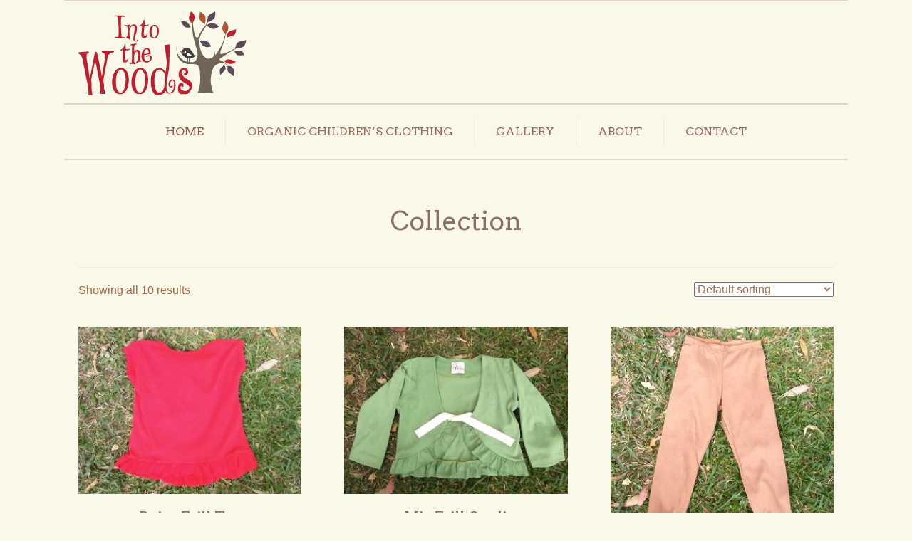

--- FILE ---
content_type: text/html; charset=UTF-8
request_url: https://www.intothewoods.com.au/product-category/collection/
body_size: 12915
content:
<!DOCTYPE html>
<html lang="en">
<head>
<meta charset="UTF-8" />
<meta name='viewport' content='width=device-width, initial-scale=1.0' />
<meta http-equiv='X-UA-Compatible' content='IE=edge' />
<link rel="profile" href="https://gmpg.org/xfn/11" />
<title>Collection &#8211; Into the Woods</title>
<meta name='robots' content='max-image-preview:large' />
<link rel='dns-prefetch' href='//cdnjs.cloudflare.com' />
<link rel='dns-prefetch' href='//fonts.googleapis.com' />
<link href='https://fonts.gstatic.com' crossorigin rel='preconnect' />
<link rel="alternate" type="application/rss+xml" title="Into the Woods &raquo; Feed" href="https://www.intothewoods.com.au/feed/" />
<link rel="alternate" type="application/rss+xml" title="Into the Woods &raquo; Collection Category Feed" href="https://www.intothewoods.com.au/product-category/collection/feed/" />
<link rel="preload" href="https://cdnjs.cloudflare.com/ajax/libs/foundicons/3.0.0/foundation-icons.woff" as="font" type="font/woff2" crossorigin="anonymous">
<link rel="preload" href="https://www.intothewoods.com.au/wp-content/plugins/bb-plugin/fonts/fontawesome/5.15.4/webfonts/fa-solid-900.woff2" as="font" type="font/woff2" crossorigin="anonymous">
<style id='wp-img-auto-sizes-contain-inline-css'>
img:is([sizes=auto i],[sizes^="auto," i]){contain-intrinsic-size:3000px 1500px}
/*# sourceURL=wp-img-auto-sizes-contain-inline-css */
</style>
<style id='wp-emoji-styles-inline-css'>

	img.wp-smiley, img.emoji {
		display: inline !important;
		border: none !important;
		box-shadow: none !important;
		height: 1em !important;
		width: 1em !important;
		margin: 0 0.07em !important;
		vertical-align: -0.1em !important;
		background: none !important;
		padding: 0 !important;
	}
/*# sourceURL=wp-emoji-styles-inline-css */
</style>
<style id='wp-block-library-inline-css'>
:root{--wp-block-synced-color:#7a00df;--wp-block-synced-color--rgb:122,0,223;--wp-bound-block-color:var(--wp-block-synced-color);--wp-editor-canvas-background:#ddd;--wp-admin-theme-color:#007cba;--wp-admin-theme-color--rgb:0,124,186;--wp-admin-theme-color-darker-10:#006ba1;--wp-admin-theme-color-darker-10--rgb:0,107,160.5;--wp-admin-theme-color-darker-20:#005a87;--wp-admin-theme-color-darker-20--rgb:0,90,135;--wp-admin-border-width-focus:2px}@media (min-resolution:192dpi){:root{--wp-admin-border-width-focus:1.5px}}.wp-element-button{cursor:pointer}:root .has-very-light-gray-background-color{background-color:#eee}:root .has-very-dark-gray-background-color{background-color:#313131}:root .has-very-light-gray-color{color:#eee}:root .has-very-dark-gray-color{color:#313131}:root .has-vivid-green-cyan-to-vivid-cyan-blue-gradient-background{background:linear-gradient(135deg,#00d084,#0693e3)}:root .has-purple-crush-gradient-background{background:linear-gradient(135deg,#34e2e4,#4721fb 50%,#ab1dfe)}:root .has-hazy-dawn-gradient-background{background:linear-gradient(135deg,#faaca8,#dad0ec)}:root .has-subdued-olive-gradient-background{background:linear-gradient(135deg,#fafae1,#67a671)}:root .has-atomic-cream-gradient-background{background:linear-gradient(135deg,#fdd79a,#004a59)}:root .has-nightshade-gradient-background{background:linear-gradient(135deg,#330968,#31cdcf)}:root .has-midnight-gradient-background{background:linear-gradient(135deg,#020381,#2874fc)}:root{--wp--preset--font-size--normal:16px;--wp--preset--font-size--huge:42px}.has-regular-font-size{font-size:1em}.has-larger-font-size{font-size:2.625em}.has-normal-font-size{font-size:var(--wp--preset--font-size--normal)}.has-huge-font-size{font-size:var(--wp--preset--font-size--huge)}.has-text-align-center{text-align:center}.has-text-align-left{text-align:left}.has-text-align-right{text-align:right}.has-fit-text{white-space:nowrap!important}#end-resizable-editor-section{display:none}.aligncenter{clear:both}.items-justified-left{justify-content:flex-start}.items-justified-center{justify-content:center}.items-justified-right{justify-content:flex-end}.items-justified-space-between{justify-content:space-between}.screen-reader-text{border:0;clip-path:inset(50%);height:1px;margin:-1px;overflow:hidden;padding:0;position:absolute;width:1px;word-wrap:normal!important}.screen-reader-text:focus{background-color:#ddd;clip-path:none;color:#444;display:block;font-size:1em;height:auto;left:5px;line-height:normal;padding:15px 23px 14px;text-decoration:none;top:5px;width:auto;z-index:100000}html :where(.has-border-color){border-style:solid}html :where([style*=border-top-color]){border-top-style:solid}html :where([style*=border-right-color]){border-right-style:solid}html :where([style*=border-bottom-color]){border-bottom-style:solid}html :where([style*=border-left-color]){border-left-style:solid}html :where([style*=border-width]){border-style:solid}html :where([style*=border-top-width]){border-top-style:solid}html :where([style*=border-right-width]){border-right-style:solid}html :where([style*=border-bottom-width]){border-bottom-style:solid}html :where([style*=border-left-width]){border-left-style:solid}html :where(img[class*=wp-image-]){height:auto;max-width:100%}:where(figure){margin:0 0 1em}html :where(.is-position-sticky){--wp-admin--admin-bar--position-offset:var(--wp-admin--admin-bar--height,0px)}@media screen and (max-width:600px){html :where(.is-position-sticky){--wp-admin--admin-bar--position-offset:0px}}

/*# sourceURL=wp-block-library-inline-css */
</style><link rel='stylesheet' id='wc-blocks-style-css' href='https://www.intothewoods.com.au/wp-content/plugins/woocommerce/assets/client/blocks/wc-blocks.css?ver=wc-10.4.3' media='all' />
<style id='global-styles-inline-css'>
:root{--wp--preset--aspect-ratio--square: 1;--wp--preset--aspect-ratio--4-3: 4/3;--wp--preset--aspect-ratio--3-4: 3/4;--wp--preset--aspect-ratio--3-2: 3/2;--wp--preset--aspect-ratio--2-3: 2/3;--wp--preset--aspect-ratio--16-9: 16/9;--wp--preset--aspect-ratio--9-16: 9/16;--wp--preset--color--black: #000000;--wp--preset--color--cyan-bluish-gray: #abb8c3;--wp--preset--color--white: #ffffff;--wp--preset--color--pale-pink: #f78da7;--wp--preset--color--vivid-red: #cf2e2e;--wp--preset--color--luminous-vivid-orange: #ff6900;--wp--preset--color--luminous-vivid-amber: #fcb900;--wp--preset--color--light-green-cyan: #7bdcb5;--wp--preset--color--vivid-green-cyan: #00d084;--wp--preset--color--pale-cyan-blue: #8ed1fc;--wp--preset--color--vivid-cyan-blue: #0693e3;--wp--preset--color--vivid-purple: #9b51e0;--wp--preset--color--fl-heading-text: #8a6f65;--wp--preset--color--fl-body-bg: #faf8e8;--wp--preset--color--fl-body-text: #a36a49;--wp--preset--color--fl-accent: #8a6f65;--wp--preset--color--fl-accent-hover: #d48c51;--wp--preset--color--fl-topbar-bg: #ffffff;--wp--preset--color--fl-topbar-text: #000000;--wp--preset--color--fl-topbar-link: #428bca;--wp--preset--color--fl-topbar-hover: #428bca;--wp--preset--color--fl-header-bg: #faf8e8;--wp--preset--color--fl-header-text: #8a6f65;--wp--preset--color--fl-header-link: #8a6f65;--wp--preset--color--fl-header-hover: #8a6f65;--wp--preset--color--fl-nav-bg: #ffffff;--wp--preset--color--fl-nav-link: #428bca;--wp--preset--color--fl-nav-hover: #428bca;--wp--preset--color--fl-content-bg: #faf8e8;--wp--preset--color--fl-footer-widgets-bg: #ffffff;--wp--preset--color--fl-footer-widgets-text: #000000;--wp--preset--color--fl-footer-widgets-link: #428bca;--wp--preset--color--fl-footer-widgets-hover: #428bca;--wp--preset--color--fl-footer-bg: #a3846b;--wp--preset--color--fl-footer-text: #ffffff;--wp--preset--color--fl-footer-link: #dd9933;--wp--preset--color--fl-footer-hover: #428bca;--wp--preset--gradient--vivid-cyan-blue-to-vivid-purple: linear-gradient(135deg,rgb(6,147,227) 0%,rgb(155,81,224) 100%);--wp--preset--gradient--light-green-cyan-to-vivid-green-cyan: linear-gradient(135deg,rgb(122,220,180) 0%,rgb(0,208,130) 100%);--wp--preset--gradient--luminous-vivid-amber-to-luminous-vivid-orange: linear-gradient(135deg,rgb(252,185,0) 0%,rgb(255,105,0) 100%);--wp--preset--gradient--luminous-vivid-orange-to-vivid-red: linear-gradient(135deg,rgb(255,105,0) 0%,rgb(207,46,46) 100%);--wp--preset--gradient--very-light-gray-to-cyan-bluish-gray: linear-gradient(135deg,rgb(238,238,238) 0%,rgb(169,184,195) 100%);--wp--preset--gradient--cool-to-warm-spectrum: linear-gradient(135deg,rgb(74,234,220) 0%,rgb(151,120,209) 20%,rgb(207,42,186) 40%,rgb(238,44,130) 60%,rgb(251,105,98) 80%,rgb(254,248,76) 100%);--wp--preset--gradient--blush-light-purple: linear-gradient(135deg,rgb(255,206,236) 0%,rgb(152,150,240) 100%);--wp--preset--gradient--blush-bordeaux: linear-gradient(135deg,rgb(254,205,165) 0%,rgb(254,45,45) 50%,rgb(107,0,62) 100%);--wp--preset--gradient--luminous-dusk: linear-gradient(135deg,rgb(255,203,112) 0%,rgb(199,81,192) 50%,rgb(65,88,208) 100%);--wp--preset--gradient--pale-ocean: linear-gradient(135deg,rgb(255,245,203) 0%,rgb(182,227,212) 50%,rgb(51,167,181) 100%);--wp--preset--gradient--electric-grass: linear-gradient(135deg,rgb(202,248,128) 0%,rgb(113,206,126) 100%);--wp--preset--gradient--midnight: linear-gradient(135deg,rgb(2,3,129) 0%,rgb(40,116,252) 100%);--wp--preset--font-size--small: 13px;--wp--preset--font-size--medium: 20px;--wp--preset--font-size--large: 36px;--wp--preset--font-size--x-large: 42px;--wp--preset--spacing--20: 0.44rem;--wp--preset--spacing--30: 0.67rem;--wp--preset--spacing--40: 1rem;--wp--preset--spacing--50: 1.5rem;--wp--preset--spacing--60: 2.25rem;--wp--preset--spacing--70: 3.38rem;--wp--preset--spacing--80: 5.06rem;--wp--preset--shadow--natural: 6px 6px 9px rgba(0, 0, 0, 0.2);--wp--preset--shadow--deep: 12px 12px 50px rgba(0, 0, 0, 0.4);--wp--preset--shadow--sharp: 6px 6px 0px rgba(0, 0, 0, 0.2);--wp--preset--shadow--outlined: 6px 6px 0px -3px rgb(255, 255, 255), 6px 6px rgb(0, 0, 0);--wp--preset--shadow--crisp: 6px 6px 0px rgb(0, 0, 0);}:where(.is-layout-flex){gap: 0.5em;}:where(.is-layout-grid){gap: 0.5em;}body .is-layout-flex{display: flex;}.is-layout-flex{flex-wrap: wrap;align-items: center;}.is-layout-flex > :is(*, div){margin: 0;}body .is-layout-grid{display: grid;}.is-layout-grid > :is(*, div){margin: 0;}:where(.wp-block-columns.is-layout-flex){gap: 2em;}:where(.wp-block-columns.is-layout-grid){gap: 2em;}:where(.wp-block-post-template.is-layout-flex){gap: 1.25em;}:where(.wp-block-post-template.is-layout-grid){gap: 1.25em;}.has-black-color{color: var(--wp--preset--color--black) !important;}.has-cyan-bluish-gray-color{color: var(--wp--preset--color--cyan-bluish-gray) !important;}.has-white-color{color: var(--wp--preset--color--white) !important;}.has-pale-pink-color{color: var(--wp--preset--color--pale-pink) !important;}.has-vivid-red-color{color: var(--wp--preset--color--vivid-red) !important;}.has-luminous-vivid-orange-color{color: var(--wp--preset--color--luminous-vivid-orange) !important;}.has-luminous-vivid-amber-color{color: var(--wp--preset--color--luminous-vivid-amber) !important;}.has-light-green-cyan-color{color: var(--wp--preset--color--light-green-cyan) !important;}.has-vivid-green-cyan-color{color: var(--wp--preset--color--vivid-green-cyan) !important;}.has-pale-cyan-blue-color{color: var(--wp--preset--color--pale-cyan-blue) !important;}.has-vivid-cyan-blue-color{color: var(--wp--preset--color--vivid-cyan-blue) !important;}.has-vivid-purple-color{color: var(--wp--preset--color--vivid-purple) !important;}.has-black-background-color{background-color: var(--wp--preset--color--black) !important;}.has-cyan-bluish-gray-background-color{background-color: var(--wp--preset--color--cyan-bluish-gray) !important;}.has-white-background-color{background-color: var(--wp--preset--color--white) !important;}.has-pale-pink-background-color{background-color: var(--wp--preset--color--pale-pink) !important;}.has-vivid-red-background-color{background-color: var(--wp--preset--color--vivid-red) !important;}.has-luminous-vivid-orange-background-color{background-color: var(--wp--preset--color--luminous-vivid-orange) !important;}.has-luminous-vivid-amber-background-color{background-color: var(--wp--preset--color--luminous-vivid-amber) !important;}.has-light-green-cyan-background-color{background-color: var(--wp--preset--color--light-green-cyan) !important;}.has-vivid-green-cyan-background-color{background-color: var(--wp--preset--color--vivid-green-cyan) !important;}.has-pale-cyan-blue-background-color{background-color: var(--wp--preset--color--pale-cyan-blue) !important;}.has-vivid-cyan-blue-background-color{background-color: var(--wp--preset--color--vivid-cyan-blue) !important;}.has-vivid-purple-background-color{background-color: var(--wp--preset--color--vivid-purple) !important;}.has-black-border-color{border-color: var(--wp--preset--color--black) !important;}.has-cyan-bluish-gray-border-color{border-color: var(--wp--preset--color--cyan-bluish-gray) !important;}.has-white-border-color{border-color: var(--wp--preset--color--white) !important;}.has-pale-pink-border-color{border-color: var(--wp--preset--color--pale-pink) !important;}.has-vivid-red-border-color{border-color: var(--wp--preset--color--vivid-red) !important;}.has-luminous-vivid-orange-border-color{border-color: var(--wp--preset--color--luminous-vivid-orange) !important;}.has-luminous-vivid-amber-border-color{border-color: var(--wp--preset--color--luminous-vivid-amber) !important;}.has-light-green-cyan-border-color{border-color: var(--wp--preset--color--light-green-cyan) !important;}.has-vivid-green-cyan-border-color{border-color: var(--wp--preset--color--vivid-green-cyan) !important;}.has-pale-cyan-blue-border-color{border-color: var(--wp--preset--color--pale-cyan-blue) !important;}.has-vivid-cyan-blue-border-color{border-color: var(--wp--preset--color--vivid-cyan-blue) !important;}.has-vivid-purple-border-color{border-color: var(--wp--preset--color--vivid-purple) !important;}.has-vivid-cyan-blue-to-vivid-purple-gradient-background{background: var(--wp--preset--gradient--vivid-cyan-blue-to-vivid-purple) !important;}.has-light-green-cyan-to-vivid-green-cyan-gradient-background{background: var(--wp--preset--gradient--light-green-cyan-to-vivid-green-cyan) !important;}.has-luminous-vivid-amber-to-luminous-vivid-orange-gradient-background{background: var(--wp--preset--gradient--luminous-vivid-amber-to-luminous-vivid-orange) !important;}.has-luminous-vivid-orange-to-vivid-red-gradient-background{background: var(--wp--preset--gradient--luminous-vivid-orange-to-vivid-red) !important;}.has-very-light-gray-to-cyan-bluish-gray-gradient-background{background: var(--wp--preset--gradient--very-light-gray-to-cyan-bluish-gray) !important;}.has-cool-to-warm-spectrum-gradient-background{background: var(--wp--preset--gradient--cool-to-warm-spectrum) !important;}.has-blush-light-purple-gradient-background{background: var(--wp--preset--gradient--blush-light-purple) !important;}.has-blush-bordeaux-gradient-background{background: var(--wp--preset--gradient--blush-bordeaux) !important;}.has-luminous-dusk-gradient-background{background: var(--wp--preset--gradient--luminous-dusk) !important;}.has-pale-ocean-gradient-background{background: var(--wp--preset--gradient--pale-ocean) !important;}.has-electric-grass-gradient-background{background: var(--wp--preset--gradient--electric-grass) !important;}.has-midnight-gradient-background{background: var(--wp--preset--gradient--midnight) !important;}.has-small-font-size{font-size: var(--wp--preset--font-size--small) !important;}.has-medium-font-size{font-size: var(--wp--preset--font-size--medium) !important;}.has-large-font-size{font-size: var(--wp--preset--font-size--large) !important;}.has-x-large-font-size{font-size: var(--wp--preset--font-size--x-large) !important;}
/*# sourceURL=global-styles-inline-css */
</style>

<style id='classic-theme-styles-inline-css'>
/*! This file is auto-generated */
.wp-block-button__link{color:#fff;background-color:#32373c;border-radius:9999px;box-shadow:none;text-decoration:none;padding:calc(.667em + 2px) calc(1.333em + 2px);font-size:1.125em}.wp-block-file__button{background:#32373c;color:#fff;text-decoration:none}
/*# sourceURL=/wp-includes/css/classic-themes.min.css */
</style>
<link rel='stylesheet' id='woocommerce-layout-css' href='https://www.intothewoods.com.au/wp-content/plugins/woocommerce/assets/css/woocommerce-layout.css?ver=10.4.3' media='all' />
<link rel='stylesheet' id='woocommerce-smallscreen-css' href='https://www.intothewoods.com.au/wp-content/plugins/woocommerce/assets/css/woocommerce-smallscreen.css?ver=10.4.3' media='only screen and (max-width: 767px)' />
<link rel='stylesheet' id='woocommerce-general-css' href='https://www.intothewoods.com.au/wp-content/plugins/woocommerce/assets/css/woocommerce.css?ver=10.4.3' media='all' />
<style id='woocommerce-inline-inline-css'>
.woocommerce form .form-row .required { visibility: visible; }
/*# sourceURL=woocommerce-inline-inline-css */
</style>
<link rel='stylesheet' id='font-awesome-5-css' href='https://www.intothewoods.com.au/wp-content/plugins/bb-plugin/fonts/fontawesome/5.15.4/css/all.min.css?ver=2.9.4.2' media='all' />
<link rel='stylesheet' id='font-awesome-css' href='https://www.intothewoods.com.au/wp-content/plugins/bb-plugin/fonts/fontawesome/5.15.4/css/v4-shims.min.css?ver=2.9.4.2' media='all' />
<link rel='stylesheet' id='ultimate-icons-css' href='https://www.intothewoods.com.au/wp-content/uploads/bb-plugin/icons/ultimate-icons/style.css?ver=2.9.4.2' media='all' />
<link rel='stylesheet' id='foundation-icons-css' href='https://cdnjs.cloudflare.com/ajax/libs/foundicons/3.0.0/foundation-icons.css?ver=2.9.4.2' media='all' />
<link rel='stylesheet' id='fl-builder-layout-bundle-68516ad8944912aab58a5eb2e13b1955-css' href='https://www.intothewoods.com.au/wp-content/uploads/bb-plugin/cache/68516ad8944912aab58a5eb2e13b1955-layout-bundle.css?ver=2.9.4.2-1.5.2.1' media='all' />
<link rel='stylesheet' id='jquery-magnificpopup-css' href='https://www.intothewoods.com.au/wp-content/plugins/bb-plugin/css/jquery.magnificpopup.min.css?ver=2.9.4.2' media='all' />
<link rel='stylesheet' id='bootstrap-css' href='https://www.intothewoods.com.au/wp-content/themes/bb-theme/css/bootstrap.min.css?ver=1.7.19.1' media='all' />
<link rel='stylesheet' id='fl-automator-skin-css' href='https://www.intothewoods.com.au/wp-content/uploads/bb-theme/skin-6958967a482c2.css?ver=1.7.19.1' media='all' />
<link rel='stylesheet' id='fl-child-theme-css' href='https://www.intothewoods.com.au/wp-content/themes/bb-theme-child/style.css?ver=f91bced5a38d1f75eadd65883563fd7d' media='all' />
<link rel='stylesheet' id='pp-animate-css' href='https://www.intothewoods.com.au/wp-content/plugins/bbpowerpack/assets/css/animate.min.css?ver=3.5.1' media='all' />
<link rel='stylesheet' id='fl-builder-google-fonts-f1580c3eadea77a0339bcf0d799dc025-css' href='//fonts.googleapis.com/css?family=Arvo%3Aregular%2C400&#038;ver=f91bced5a38d1f75eadd65883563fd7d' media='all' />
<script src="https://www.intothewoods.com.au/wp-includes/js/jquery/jquery.min.js?ver=3.7.1" id="jquery-core-js"></script>
<script src="https://www.intothewoods.com.au/wp-includes/js/jquery/jquery-migrate.min.js?ver=3.4.1" id="jquery-migrate-js"></script>
<script src="https://www.intothewoods.com.au/wp-content/plugins/woocommerce/assets/js/jquery-blockui/jquery.blockUI.min.js?ver=2.7.0-wc.10.4.3" id="wc-jquery-blockui-js" defer data-wp-strategy="defer"></script>
<script id="wc-add-to-cart-js-extra">
var wc_add_to_cart_params = {"ajax_url":"/wp-admin/admin-ajax.php","wc_ajax_url":"/?wc-ajax=%%endpoint%%","i18n_view_cart":"View cart","cart_url":"https://www.intothewoods.com.au/cart/","is_cart":"","cart_redirect_after_add":"no"};
//# sourceURL=wc-add-to-cart-js-extra
</script>
<script src="https://www.intothewoods.com.au/wp-content/plugins/woocommerce/assets/js/frontend/add-to-cart.min.js?ver=10.4.3" id="wc-add-to-cart-js" defer data-wp-strategy="defer"></script>
<script src="https://www.intothewoods.com.au/wp-content/plugins/woocommerce/assets/js/js-cookie/js.cookie.min.js?ver=2.1.4-wc.10.4.3" id="wc-js-cookie-js" defer data-wp-strategy="defer"></script>
<script id="woocommerce-js-extra">
var woocommerce_params = {"ajax_url":"/wp-admin/admin-ajax.php","wc_ajax_url":"/?wc-ajax=%%endpoint%%","i18n_password_show":"Show password","i18n_password_hide":"Hide password"};
//# sourceURL=woocommerce-js-extra
</script>
<script src="https://www.intothewoods.com.au/wp-content/plugins/woocommerce/assets/js/frontend/woocommerce.min.js?ver=10.4.3" id="woocommerce-js" defer data-wp-strategy="defer"></script>
<link rel="https://api.w.org/" href="https://www.intothewoods.com.au/wp-json/" /><link rel="alternate" title="JSON" type="application/json" href="https://www.intothewoods.com.au/wp-json/wp/v2/product_cat/28" /><link rel="EditURI" type="application/rsd+xml" title="RSD" href="https://www.intothewoods.com.au/xmlrpc.php?rsd" />

		<script>
			var bb_powerpack = {
				version: '2.40.10',
				getAjaxUrl: function() { return atob( 'aHR0cHM6Ly93d3cuaW50b3RoZXdvb2RzLmNvbS5hdS93cC1hZG1pbi9hZG1pbi1hamF4LnBocA==' ); },
				callback: function() {},
				mapMarkerData: {},
				post_id: '121',
				search_term: '',
				current_page: 'https://www.intothewoods.com.au/product-category/collection/',
				conditionals: {
					is_front_page: false,
					is_home: false,
					is_archive: true,
					current_post_type: '',
					is_tax: true,
										current_tax: 'product_cat',
					current_term: 'collection',
										is_author: false,
					current_author: false,
					is_search: false,
									}
			};
		</script>
			<noscript><style>.woocommerce-product-gallery{ opacity: 1 !important; }</style></noscript>
	</head>
<body class="archive tax-product_cat term-collection term-28 wp-theme-bb-theme wp-child-theme-bb-theme-child theme-bb-theme fl-builder-2-9-4-2 fl-themer-1-5-2-1 fl-theme-1-7-19-1 fl-no-js woocommerce woocommerce-page woocommerce-no-js fl-theme-builder-header fl-theme-builder-header-header fl-theme-builder-footer fl-theme-builder-footer-footer fl-theme-builder-archive fl-theme-builder-archive-product-shop-category fl-framework-bootstrap fl-preset-default fl-full-width woo-4 woo-products-per-page-16" itemscope="itemscope" itemtype="https://schema.org/WebPage">
<a aria-label="Skip to content" class="fl-screen-reader-text" href="#fl-main-content">Skip to content</a><div class="fl-page">
	<header class="fl-builder-content fl-builder-content-25 fl-builder-global-templates-locked" data-post-id="25" data-type="header" data-sticky="0" data-sticky-on="" data-sticky-breakpoint="medium" data-shrink="0" data-overlay="0" data-overlay-bg="transparent" data-shrink-image-height="50px" role="banner" itemscope="itemscope" itemtype="http://schema.org/WPHeader"><div class="fl-row fl-row-fixed-width fl-row-bg-color fl-node-5970502aee48d fl-row-default-height fl-row-align-center" data-node="5970502aee48d">
	<div class="fl-row-content-wrap">
		<div class="uabb-row-separator uabb-top-row-separator" >
</div>
						<div class="fl-row-content fl-row-fixed-width fl-node-content">
		
<div class="fl-col-group fl-node-5970502aee50b fl-col-group-equal-height fl-col-group-align-center fl-col-group-custom-width" data-node="5970502aee50b">
			<div class="fl-col fl-node-5970502aee583 fl-col-bg-color fl-col-small fl-col-small-custom-width" data-node="5970502aee583">
	<div class="fl-col-content fl-node-content"><div class="fl-module fl-module-photo fl-node-597050eb0542b" data-node="597050eb0542b">
	<div class="fl-module-content fl-node-content">
		<div class="fl-photo fl-photo-align-left" itemscope itemtype="https://schema.org/ImageObject">
	<div class="fl-photo-content fl-photo-img-png">
				<img loading="lazy" decoding="async" class="fl-photo-img wp-image-22 size-full" src="https://www.intothewoods.com.au/wp-content/uploads/2017/07/logo.png" alt="logo" itemprop="image" height="119" width="236" title="logo"  data-no-lazy="1" />
					</div>
	</div>
	</div>
</div>
</div>
</div>
			<div class="fl-col fl-node-5970502aee5fa fl-col-bg-color fl-col-small-custom-width" data-node="5970502aee5fa">
	<div class="fl-col-content fl-node-content"></div>
</div>
	</div>
		</div>
	</div>
</div>
<div class="fl-row fl-row-fixed-width fl-row-bg-none fl-node-597057530a1b4 fl-row-default-height fl-row-align-center" data-node="597057530a1b4">
	<div class="fl-row-content-wrap">
		<div class="uabb-row-separator uabb-top-row-separator" >
</div>
						<div class="fl-row-content fl-row-fixed-width fl-node-content">
		
<div class="fl-col-group fl-node-597057530d9e0" data-node="597057530d9e0">
			<div class="fl-col fl-node-597057530dc33 fl-col-bg-color" data-node="597057530dc33">
	<div class="fl-col-content fl-node-content"><div class="fl-module fl-module-menu fl-node-597057789c096" data-node="597057789c096">
	<div class="fl-module-content fl-node-content">
		<div class="fl-menu fl-menu-responsive-toggle-mobile">
	<button class="fl-menu-mobile-toggle text"><span class="fl-menu-mobile-toggle-label" aria-label="Menu">Menu</span></button>	<div class="fl-clear"></div>
	<nav aria-label="Menu" itemscope="itemscope" itemtype="https://schema.org/SiteNavigationElement"><ul id="menu-primary" class="menu fl-menu-horizontal fl-toggle-none"><li id="menu-item-35" class="menu-item menu-item-type-post_type menu-item-object-page menu-item-home current-menu-item current_page_item"><a href="https://www.intothewoods.com.au/">HOME</a></li><li id="menu-item-159" class="menu-item menu-item-type-post_type menu-item-object-page"><a href="https://www.intothewoods.com.au/organic-childrens-clothing/">ORGANIC CHILDREN&#8217;S CLOTHING</a></li><li id="menu-item-152" class="menu-item menu-item-type-post_type menu-item-object-page"><a href="https://www.intothewoods.com.au/gallery/">GALLERY</a></li><li id="menu-item-36" class="menu-item menu-item-type-post_type menu-item-object-page"><a href="https://www.intothewoods.com.au/about/">ABOUT</a></li><li id="menu-item-239" class="menu-item menu-item-type-post_type menu-item-object-page"><a href="https://www.intothewoods.com.au/contact/">CONTACT</a></li></ul></nav></div>
	</div>
</div>
</div>
</div>
	</div>
		</div>
	</div>
</div>
</header><div class="uabb-js-breakpoint" style="display: none;"></div>	<div id="fl-main-content" class="fl-page-content" itemprop="mainContentOfPage" role="main">

		<div class="woocommerce-notices-wrapper"></div><div class="fl-builder-content fl-builder-content-147 fl-builder-global-templates-locked" data-post-id="147"><div class="fl-row fl-row-fixed-width fl-row-bg-none fl-node-597944785984a fl-row-default-height fl-row-align-center" data-node="597944785984a">
	<div class="fl-row-content-wrap">
		<div class="uabb-row-separator uabb-top-row-separator" >
</div>
						<div class="fl-row-content fl-row-fixed-width fl-node-content">
		
<div class="fl-col-group fl-node-59794478598bf" data-node="59794478598bf">
			<div class="fl-col fl-node-5979447859934 fl-col-bg-color" data-node="5979447859934">
	<div class="fl-col-content fl-node-content"><div class="fl-module fl-module-heading fl-node-59794478597d5" data-node="59794478597d5">
	<div class="fl-module-content fl-node-content">
		<h1 class="fl-heading">
		<span class="fl-heading-text">Collection</span>
	</h1>
	</div>
</div>
<div class="fl-module fl-module-separator fl-node-59794478599aa" data-node="59794478599aa">
	<div class="fl-module-content fl-node-content">
		<div class="fl-separator"></div>
	</div>
</div>
</div>
</div>
	</div>
		</div>
	</div>
</div>
<div class="fl-row fl-row-fixed-width fl-row-bg-none fl-node-59794478595f3 fl-row-default-height fl-row-align-center" data-node="59794478595f3">
	<div class="fl-row-content-wrap">
		<div class="uabb-row-separator uabb-top-row-separator" >
</div>
						<div class="fl-row-content fl-row-fixed-width fl-node-content">
		
<div class="fl-col-group fl-node-5979447859670" data-node="5979447859670">
			<div class="fl-col fl-node-59794478596e7 fl-col-bg-color" data-node="59794478596e7">
	<div class="fl-col-content fl-node-content"><div class="fl-module fl-module-post-grid fl-node-597944785975d" data-node="597944785975d">
	<div class="fl-module-content fl-node-content">
		<div class="fl-post-module-woo-ordering"><p class="woocommerce-result-count" role="alert" aria-relevant="all" >
	Showing all 10 results</p>
<form class="woocommerce-ordering" method="get">
		<select
		name="orderby"
		class="orderby"
					aria-label="Shop order"
			>
					<option value="menu_order"  selected='selected'>Default sorting</option>
					<option value="popularity" >Sort by popularity</option>
					<option value="rating" >Sort by average rating</option>
					<option value="date" >Sort by latest</option>
					<option value="price" >Sort by price: low to high</option>
					<option value="price-desc" >Sort by price: high to low</option>
			</select>
	<input type="hidden" name="paged" value="1" />
	</form>
<div class="fl-clear"></div></div>	<div class="fl-post-grid" itemscope="itemscope" itemtype="https://schema.org/Collection">
	<div class="fl-post-column">
<div class="fl-post-grid-post fl-post-grid-image-above-title fl-post-columns-post fl-post-align-center post-56 product type-product status-publish has-post-thumbnail product_cat-collection product_cat-tops-organic-childrens-clothing first instock shipping-taxable purchasable product-type-variable" itemscope itemtype="https://schema.org/CreativeWork">

	<meta itemscope itemprop="mainEntityOfPage" itemtype="https://schema.org/WebPage" itemid="https://www.intothewoods.com.au/product/daisy-frill-top/" content="Daisy Frill Top" /><meta itemprop="datePublished" content="2017-07-21" /><meta itemprop="dateModified" content="2024-03-11" /><div itemprop="publisher" itemscope itemtype="https://schema.org/Organization"><meta itemprop="name" content="Into the Woods"><div itemprop="logo" itemscope itemtype="https://schema.org/ImageObject"><meta itemprop="url" content="https://www.intothewoods.com.au/wp-content/uploads/2017/07/logo.png"></div></div><div itemscope itemprop="author" itemtype="https://schema.org/Person"><meta itemprop="url" content="https://www.intothewoods.com.au/author/admin/" /><meta itemprop="name" content="admin" /></div><div itemscope itemprop="image" itemtype="https://schema.org/ImageObject"><meta itemprop="url" content="https://www.intothewoods.com.au/wp-content/uploads/2017/07/Daisy-Frill-Top-Red-1.jpg" /><meta itemprop="width" content="800" /><meta itemprop="height" content="600" /></div><div itemprop="interactionStatistic" itemscope itemtype="https://schema.org/InteractionCounter"><meta itemprop="interactionType" content="https://schema.org/CommentAction" /><meta itemprop="userInteractionCount" content="0" /></div>	<div class="fl-post-grid-image">

	
	<a href="https://www.intothewoods.com.au/product/daisy-frill-top/" rel="bookmark" title="Daisy Frill Top">
		<img width="300" height="225" src="https://www.intothewoods.com.au/wp-content/uploads/2017/07/Daisy-Frill-Top-Red-1-300x225.jpg" class="attachment-medium size-medium wp-post-image" alt="" decoding="async" loading="lazy" srcset="https://www.intothewoods.com.au/wp-content/uploads/2017/07/Daisy-Frill-Top-Red-1-300x225.jpg 300w, https://www.intothewoods.com.au/wp-content/uploads/2017/07/Daisy-Frill-Top-Red-1-768x576.jpg 768w, https://www.intothewoods.com.au/wp-content/uploads/2017/07/Daisy-Frill-Top-Red-1.jpg 800w" sizes="auto, (max-width: 300px) 100vw, 300px" />	</a>

	
</div>

	<div class="fl-post-grid-text">

		<h2 class="fl-post-grid-title" itemprop="headline">
			<a href="https://www.intothewoods.com.au/product/daisy-frill-top/" title="Daisy Frill Top">Daisy Frill Top</a>
		</h2>

		
		
		
		
	
	
	
		<div class="woocommerce fl-post-module-woo-meta fl-post-grid-woo-meta">
	<span class="price"><span class="woocommerce-Price-amount amount"><bdi><span class="woocommerce-Price-currencySymbol">&#36;</span>32.95</bdi></span></span>
</div>
		
		<div class="woocommerce fl-post-module-woo-button fl-post-grid-woo-button"><a href="https://www.intothewoods.com.au/product/daisy-frill-top/" aria-describedby="woocommerce_loop_add_to_cart_link_describedby_56" data-quantity="1" class="button product_type_variable add_to_cart_button" data-product_id="56" data-product_sku="" aria-label="Select options for &ldquo;Daisy Frill Top&rdquo;" rel="nofollow">Select options</a>	<span id="woocommerce_loop_add_to_cart_link_describedby_56" class="screen-reader-text">
		This product has multiple variants. The options may be chosen on the product page	</span>
</div>
	</div>
</div>

</div>
<div class="fl-post-column">
<div class="fl-post-grid-post fl-post-grid-image-above-title fl-post-columns-post fl-post-align-center post-162 product type-product status-publish has-post-thumbnail product_cat-collection product_cat-tops-organic-childrens-clothing  instock shipping-taxable purchasable product-type-variable" itemscope itemtype="https://schema.org/CreativeWork">

	<meta itemscope itemprop="mainEntityOfPage" itemtype="https://schema.org/WebPage" itemid="https://www.intothewoods.com.au/product/mia-frill-cardi/" content="Mia Frill Cardi" /><meta itemprop="datePublished" content="2017-08-04" /><meta itemprop="dateModified" content="2021-02-11" /><div itemprop="publisher" itemscope itemtype="https://schema.org/Organization"><meta itemprop="name" content="Into the Woods"><div itemprop="logo" itemscope itemtype="https://schema.org/ImageObject"><meta itemprop="url" content="https://www.intothewoods.com.au/wp-content/uploads/2017/07/logo.png"></div></div><div itemscope itemprop="author" itemtype="https://schema.org/Person"><meta itemprop="url" content="https://www.intothewoods.com.au/author/admin/" /><meta itemprop="name" content="admin" /></div><div itemscope itemprop="image" itemtype="https://schema.org/ImageObject"><meta itemprop="url" content="https://www.intothewoods.com.au/wp-content/uploads/2017/08/Mia-Frill-Top-Sage-1.jpg" /><meta itemprop="width" content="800" /><meta itemprop="height" content="600" /></div><div itemprop="interactionStatistic" itemscope itemtype="https://schema.org/InteractionCounter"><meta itemprop="interactionType" content="https://schema.org/CommentAction" /><meta itemprop="userInteractionCount" content="0" /></div>	<div class="fl-post-grid-image">

	
	<a href="https://www.intothewoods.com.au/product/mia-frill-cardi/" rel="bookmark" title="Mia Frill Cardi">
		<img width="300" height="225" src="https://www.intothewoods.com.au/wp-content/uploads/2017/08/Mia-Frill-Top-Sage-1-300x225.jpg" class="attachment-medium size-medium wp-post-image" alt="" decoding="async" loading="lazy" srcset="https://www.intothewoods.com.au/wp-content/uploads/2017/08/Mia-Frill-Top-Sage-1-300x225.jpg 300w, https://www.intothewoods.com.au/wp-content/uploads/2017/08/Mia-Frill-Top-Sage-1-768x576.jpg 768w, https://www.intothewoods.com.au/wp-content/uploads/2017/08/Mia-Frill-Top-Sage-1.jpg 800w" sizes="auto, (max-width: 300px) 100vw, 300px" />	</a>

	
</div>

	<div class="fl-post-grid-text">

		<h2 class="fl-post-grid-title" itemprop="headline">
			<a href="https://www.intothewoods.com.au/product/mia-frill-cardi/" title="Mia Frill Cardi">Mia Frill Cardi</a>
		</h2>

		
		
		
		
	
	
	
		<div class="woocommerce fl-post-module-woo-meta fl-post-grid-woo-meta">
	<span class="price"><span class="woocommerce-Price-amount amount"><bdi><span class="woocommerce-Price-currencySymbol">&#36;</span>49.95</bdi></span></span>
</div>
		
		<div class="woocommerce fl-post-module-woo-button fl-post-grid-woo-button"><a href="https://www.intothewoods.com.au/product/mia-frill-cardi/" aria-describedby="woocommerce_loop_add_to_cart_link_describedby_162" data-quantity="1" class="button product_type_variable add_to_cart_button" data-product_id="162" data-product_sku="" aria-label="Select options for &ldquo;Mia Frill Cardi&rdquo;" rel="nofollow">Select options</a>	<span id="woocommerce_loop_add_to_cart_link_describedby_162" class="screen-reader-text">
		This product has multiple variants. The options may be chosen on the product page	</span>
</div>
	</div>
</div>

</div>
<div class="fl-post-column">
<div class="fl-post-grid-post fl-post-grid-image-above-title fl-post-columns-post fl-post-align-center post-175 product type-product status-publish has-post-thumbnail product_cat-collection product_cat-pants-organic-childrens-clothing  instock shipping-taxable purchasable product-type-variable" itemscope itemtype="https://schema.org/CreativeWork">

	<meta itemscope itemprop="mainEntityOfPage" itemtype="https://schema.org/WebPage" itemid="https://www.intothewoods.com.au/product/alekzander-long-johns/" content="Alekzander Long Johns" /><meta itemprop="datePublished" content="2017-08-04" /><meta itemprop="dateModified" content="2023-04-27" /><div itemprop="publisher" itemscope itemtype="https://schema.org/Organization"><meta itemprop="name" content="Into the Woods"><div itemprop="logo" itemscope itemtype="https://schema.org/ImageObject"><meta itemprop="url" content="https://www.intothewoods.com.au/wp-content/uploads/2017/07/logo.png"></div></div><div itemscope itemprop="author" itemtype="https://schema.org/Person"><meta itemprop="url" content="https://www.intothewoods.com.au/author/admin/" /><meta itemprop="name" content="admin" /></div><div itemscope itemprop="image" itemtype="https://schema.org/ImageObject"><meta itemprop="url" content="https://www.intothewoods.com.au/wp-content/uploads/2017/08/Zander-Long-Johns-Bronze-1.jpg" /><meta itemprop="width" content="600" /><meta itemprop="height" content="600" /></div><div itemprop="interactionStatistic" itemscope itemtype="https://schema.org/InteractionCounter"><meta itemprop="interactionType" content="https://schema.org/CommentAction" /><meta itemprop="userInteractionCount" content="0" /></div>	<div class="fl-post-grid-image">

	
	<a href="https://www.intothewoods.com.au/product/alekzander-long-johns/" rel="bookmark" title="Alekzander Long Johns">
		<img width="300" height="300" src="https://www.intothewoods.com.au/wp-content/uploads/2017/08/Zander-Long-Johns-Bronze-1-300x300.jpg" class="attachment-medium size-medium wp-post-image" alt="" decoding="async" loading="lazy" srcset="https://www.intothewoods.com.au/wp-content/uploads/2017/08/Zander-Long-Johns-Bronze-1-300x300.jpg 300w, https://www.intothewoods.com.au/wp-content/uploads/2017/08/Zander-Long-Johns-Bronze-1-150x150.jpg 150w, https://www.intothewoods.com.au/wp-content/uploads/2017/08/Zander-Long-Johns-Bronze-1-180x180.jpg 180w, https://www.intothewoods.com.au/wp-content/uploads/2017/08/Zander-Long-Johns-Bronze-1.jpg 600w" sizes="auto, (max-width: 300px) 100vw, 300px" />	</a>

	
</div>

	<div class="fl-post-grid-text">

		<h2 class="fl-post-grid-title" itemprop="headline">
			<a href="https://www.intothewoods.com.au/product/alekzander-long-johns/" title="Alekzander Long Johns">Alekzander Long Johns</a>
		</h2>

		
		
		
		
	
	
	
		<div class="woocommerce fl-post-module-woo-meta fl-post-grid-woo-meta">
	<span class="price"><span class="woocommerce-Price-amount amount"><bdi><span class="woocommerce-Price-currencySymbol">&#36;</span>25.95</bdi></span></span>
</div>
		
		<div class="woocommerce fl-post-module-woo-button fl-post-grid-woo-button"><a href="https://www.intothewoods.com.au/product/alekzander-long-johns/" aria-describedby="woocommerce_loop_add_to_cart_link_describedby_175" data-quantity="1" class="button product_type_variable add_to_cart_button" data-product_id="175" data-product_sku="" aria-label="Select options for &ldquo;Alekzander Long Johns&rdquo;" rel="nofollow">Select options</a>	<span id="woocommerce_loop_add_to_cart_link_describedby_175" class="screen-reader-text">
		This product has multiple variants. The options may be chosen on the product page	</span>
</div>
	</div>
</div>

</div>
<div class="fl-post-column">
<div class="fl-post-grid-post fl-post-grid-image-above-title fl-post-columns-post fl-post-align-center post-181 product type-product status-publish has-post-thumbnail product_cat-collection product_cat-tops-organic-childrens-clothing last instock shipping-taxable purchasable product-type-variable" itemscope itemtype="https://schema.org/CreativeWork">

	<meta itemscope itemprop="mainEntityOfPage" itemtype="https://schema.org/WebPage" itemid="https://www.intothewoods.com.au/product/ella-short-tee/" content="Ella Short Tee" /><meta itemprop="datePublished" content="2017-08-04" /><meta itemprop="dateModified" content="2025-05-09" /><div itemprop="publisher" itemscope itemtype="https://schema.org/Organization"><meta itemprop="name" content="Into the Woods"><div itemprop="logo" itemscope itemtype="https://schema.org/ImageObject"><meta itemprop="url" content="https://www.intothewoods.com.au/wp-content/uploads/2017/07/logo.png"></div></div><div itemscope itemprop="author" itemtype="https://schema.org/Person"><meta itemprop="url" content="https://www.intothewoods.com.au/author/admin/" /><meta itemprop="name" content="admin" /></div><div itemscope itemprop="image" itemtype="https://schema.org/ImageObject"><meta itemprop="url" content="https://www.intothewoods.com.au/wp-content/uploads/2017/08/Ella-Short-Tee-Natural-1.jpg" /><meta itemprop="width" content="800" /><meta itemprop="height" content="600" /></div><div itemprop="interactionStatistic" itemscope itemtype="https://schema.org/InteractionCounter"><meta itemprop="interactionType" content="https://schema.org/CommentAction" /><meta itemprop="userInteractionCount" content="0" /></div>	<div class="fl-post-grid-image">

	
	<a href="https://www.intothewoods.com.au/product/ella-short-tee/" rel="bookmark" title="Ella Short Tee">
		<img width="300" height="225" src="https://www.intothewoods.com.au/wp-content/uploads/2017/08/Ella-Short-Tee-Natural-1-300x225.jpg" class="attachment-medium size-medium wp-post-image" alt="" decoding="async" loading="lazy" srcset="https://www.intothewoods.com.au/wp-content/uploads/2017/08/Ella-Short-Tee-Natural-1-300x225.jpg 300w, https://www.intothewoods.com.au/wp-content/uploads/2017/08/Ella-Short-Tee-Natural-1-768x576.jpg 768w, https://www.intothewoods.com.au/wp-content/uploads/2017/08/Ella-Short-Tee-Natural-1.jpg 800w" sizes="auto, (max-width: 300px) 100vw, 300px" />	</a>

	
</div>

	<div class="fl-post-grid-text">

		<h2 class="fl-post-grid-title" itemprop="headline">
			<a href="https://www.intothewoods.com.au/product/ella-short-tee/" title="Ella Short Tee">Ella Short Tee</a>
		</h2>

		
		
		
		
	
	
	
		<div class="woocommerce fl-post-module-woo-meta fl-post-grid-woo-meta">
	<span class="price"><span class="woocommerce-Price-amount amount"><bdi><span class="woocommerce-Price-currencySymbol">&#36;</span>24.95</bdi></span></span>
</div>
		
		<div class="woocommerce fl-post-module-woo-button fl-post-grid-woo-button"><a href="https://www.intothewoods.com.au/product/ella-short-tee/" aria-describedby="woocommerce_loop_add_to_cart_link_describedby_181" data-quantity="1" class="button product_type_variable add_to_cart_button" data-product_id="181" data-product_sku="" aria-label="Select options for &ldquo;Ella Short Tee&rdquo;" rel="nofollow">Select options</a>	<span id="woocommerce_loop_add_to_cart_link_describedby_181" class="screen-reader-text">
		This product has multiple variants. The options may be chosen on the product page	</span>
</div>
	</div>
</div>

</div>
<div class="fl-post-column">
<div class="fl-post-grid-post fl-post-grid-image-above-title fl-post-columns-post fl-post-align-center post-93 product type-product status-publish has-post-thumbnail product_cat-collection product_cat-tops-organic-childrens-clothing first instock shipping-taxable purchasable product-type-variable" itemscope itemtype="https://schema.org/CreativeWork">

	<meta itemscope itemprop="mainEntityOfPage" itemtype="https://schema.org/WebPage" itemid="https://www.intothewoods.com.au/product/freya-frock/" content="Freya Frock" /><meta itemprop="datePublished" content="2017-07-26" /><meta itemprop="dateModified" content="2024-01-27" /><div itemprop="publisher" itemscope itemtype="https://schema.org/Organization"><meta itemprop="name" content="Into the Woods"><div itemprop="logo" itemscope itemtype="https://schema.org/ImageObject"><meta itemprop="url" content="https://www.intothewoods.com.au/wp-content/uploads/2017/07/logo.png"></div></div><div itemscope itemprop="author" itemtype="https://schema.org/Person"><meta itemprop="url" content="https://www.intothewoods.com.au/author/admin/" /><meta itemprop="name" content="admin" /></div><div itemscope itemprop="image" itemtype="https://schema.org/ImageObject"><meta itemprop="url" content="https://www.intothewoods.com.au/wp-content/uploads/2017/07/Freya-Frock-Arctic-1.jpg" /><meta itemprop="width" content="800" /><meta itemprop="height" content="600" /></div><div itemprop="interactionStatistic" itemscope itemtype="https://schema.org/InteractionCounter"><meta itemprop="interactionType" content="https://schema.org/CommentAction" /><meta itemprop="userInteractionCount" content="0" /></div>	<div class="fl-post-grid-image">

	
	<a href="https://www.intothewoods.com.au/product/freya-frock/" rel="bookmark" title="Freya Frock">
		<img width="300" height="225" src="https://www.intothewoods.com.au/wp-content/uploads/2017/07/Freya-Frock-Arctic-1-300x225.jpg" class="attachment-medium size-medium wp-post-image" alt="" decoding="async" loading="lazy" srcset="https://www.intothewoods.com.au/wp-content/uploads/2017/07/Freya-Frock-Arctic-1-300x225.jpg 300w, https://www.intothewoods.com.au/wp-content/uploads/2017/07/Freya-Frock-Arctic-1-768x576.jpg 768w, https://www.intothewoods.com.au/wp-content/uploads/2017/07/Freya-Frock-Arctic-1.jpg 800w" sizes="auto, (max-width: 300px) 100vw, 300px" />	</a>

	
</div>

	<div class="fl-post-grid-text">

		<h2 class="fl-post-grid-title" itemprop="headline">
			<a href="https://www.intothewoods.com.au/product/freya-frock/" title="Freya Frock">Freya Frock</a>
		</h2>

		
		
		
		
	
	
	
		<div class="woocommerce fl-post-module-woo-meta fl-post-grid-woo-meta">
	<span class="price"><span class="woocommerce-Price-amount amount"><bdi><span class="woocommerce-Price-currencySymbol">&#36;</span>49.95</bdi></span></span>
</div>
		
		<div class="woocommerce fl-post-module-woo-button fl-post-grid-woo-button"><a href="https://www.intothewoods.com.au/product/freya-frock/" aria-describedby="woocommerce_loop_add_to_cart_link_describedby_93" data-quantity="1" class="button product_type_variable add_to_cart_button" data-product_id="93" data-product_sku="" aria-label="Select options for &ldquo;Freya Frock&rdquo;" rel="nofollow">Select options</a>	<span id="woocommerce_loop_add_to_cart_link_describedby_93" class="screen-reader-text">
		This product has multiple variants. The options may be chosen on the product page	</span>
</div>
	</div>
</div>

</div>
<div class="fl-post-column">
<div class="fl-post-grid-post fl-post-grid-image-above-title fl-post-columns-post fl-post-align-center post-169 product type-product status-publish has-post-thumbnail product_cat-collection product_cat-pants-organic-childrens-clothing  instock shipping-taxable purchasable product-type-variable" itemscope itemtype="https://schema.org/CreativeWork">

	<meta itemscope itemprop="mainEntityOfPage" itemtype="https://schema.org/WebPage" itemid="https://www.intothewoods.com.au/product/phoenix-baseball-pants/" content="Phoenix Baseball Pants" /><meta itemprop="datePublished" content="2017-08-04" /><meta itemprop="dateModified" content="2025-05-09" /><div itemprop="publisher" itemscope itemtype="https://schema.org/Organization"><meta itemprop="name" content="Into the Woods"><div itemprop="logo" itemscope itemtype="https://schema.org/ImageObject"><meta itemprop="url" content="https://www.intothewoods.com.au/wp-content/uploads/2017/07/logo.png"></div></div><div itemscope itemprop="author" itemtype="https://schema.org/Person"><meta itemprop="url" content="https://www.intothewoods.com.au/author/admin/" /><meta itemprop="name" content="admin" /></div><div itemscope itemprop="image" itemtype="https://schema.org/ImageObject"><meta itemprop="url" content="https://www.intothewoods.com.au/wp-content/uploads/2017/08/Phoenix-Baseball-Pants-Bronze-1.jpg" /><meta itemprop="width" content="600" /><meta itemprop="height" content="600" /></div><div itemprop="interactionStatistic" itemscope itemtype="https://schema.org/InteractionCounter"><meta itemprop="interactionType" content="https://schema.org/CommentAction" /><meta itemprop="userInteractionCount" content="0" /></div>	<div class="fl-post-grid-image">

	
	<a href="https://www.intothewoods.com.au/product/phoenix-baseball-pants/" rel="bookmark" title="Phoenix Baseball Pants">
		<img width="300" height="300" src="https://www.intothewoods.com.au/wp-content/uploads/2017/08/Phoenix-Baseball-Pants-Bronze-1-300x300.jpg" class="attachment-medium size-medium wp-post-image" alt="" decoding="async" loading="lazy" srcset="https://www.intothewoods.com.au/wp-content/uploads/2017/08/Phoenix-Baseball-Pants-Bronze-1-300x300.jpg 300w, https://www.intothewoods.com.au/wp-content/uploads/2017/08/Phoenix-Baseball-Pants-Bronze-1-150x150.jpg 150w, https://www.intothewoods.com.au/wp-content/uploads/2017/08/Phoenix-Baseball-Pants-Bronze-1-180x180.jpg 180w, https://www.intothewoods.com.au/wp-content/uploads/2017/08/Phoenix-Baseball-Pants-Bronze-1.jpg 600w" sizes="auto, (max-width: 300px) 100vw, 300px" />	</a>

	
</div>

	<div class="fl-post-grid-text">

		<h2 class="fl-post-grid-title" itemprop="headline">
			<a href="https://www.intothewoods.com.au/product/phoenix-baseball-pants/" title="Phoenix Baseball Pants">Phoenix Baseball Pants</a>
		</h2>

		
		
		
		
	
	
	
		<div class="woocommerce fl-post-module-woo-meta fl-post-grid-woo-meta">
	<span class="price"><span class="woocommerce-Price-amount amount"><bdi><span class="woocommerce-Price-currencySymbol">&#36;</span>24.95</bdi></span></span>
</div>
		
		<div class="woocommerce fl-post-module-woo-button fl-post-grid-woo-button"><a href="https://www.intothewoods.com.au/product/phoenix-baseball-pants/" aria-describedby="woocommerce_loop_add_to_cart_link_describedby_169" data-quantity="1" class="button product_type_variable add_to_cart_button" data-product_id="169" data-product_sku="" aria-label="Select options for &ldquo;Phoenix Baseball Pants&rdquo;" rel="nofollow">Select options</a>	<span id="woocommerce_loop_add_to_cart_link_describedby_169" class="screen-reader-text">
		This product has multiple variants. The options may be chosen on the product page	</span>
</div>
	</div>
</div>

</div>
<div class="fl-post-column">
<div class="fl-post-grid-post fl-post-grid-image-above-title fl-post-columns-post fl-post-align-center post-187 product type-product status-publish has-post-thumbnail product_cat-collection product_cat-tops-organic-childrens-clothing  instock shipping-taxable purchasable product-type-variable" itemscope itemtype="https://schema.org/CreativeWork">

	<meta itemscope itemprop="mainEntityOfPage" itemtype="https://schema.org/WebPage" itemid="https://www.intothewoods.com.au/product/tashi-long-tee/" content="Tashi Long Tee" /><meta itemprop="datePublished" content="2017-08-04" /><meta itemprop="dateModified" content="2023-12-28" /><div itemprop="publisher" itemscope itemtype="https://schema.org/Organization"><meta itemprop="name" content="Into the Woods"><div itemprop="logo" itemscope itemtype="https://schema.org/ImageObject"><meta itemprop="url" content="https://www.intothewoods.com.au/wp-content/uploads/2017/07/logo.png"></div></div><div itemscope itemprop="author" itemtype="https://schema.org/Person"><meta itemprop="url" content="https://www.intothewoods.com.au/author/admin/" /><meta itemprop="name" content="admin" /></div><div itemscope itemprop="image" itemtype="https://schema.org/ImageObject"><meta itemprop="url" content="https://www.intothewoods.com.au/wp-content/uploads/2017/08/Tashi-Long-Tee-Arctic-1.jpg" /><meta itemprop="width" content="800" /><meta itemprop="height" content="600" /></div><div itemprop="interactionStatistic" itemscope itemtype="https://schema.org/InteractionCounter"><meta itemprop="interactionType" content="https://schema.org/CommentAction" /><meta itemprop="userInteractionCount" content="0" /></div>	<div class="fl-post-grid-image">

	
	<a href="https://www.intothewoods.com.au/product/tashi-long-tee/" rel="bookmark" title="Tashi Long Tee">
		<img width="300" height="225" src="https://www.intothewoods.com.au/wp-content/uploads/2017/08/Tashi-Long-Tee-Arctic-1-300x225.jpg" class="attachment-medium size-medium wp-post-image" alt="" decoding="async" loading="lazy" srcset="https://www.intothewoods.com.au/wp-content/uploads/2017/08/Tashi-Long-Tee-Arctic-1-300x225.jpg 300w, https://www.intothewoods.com.au/wp-content/uploads/2017/08/Tashi-Long-Tee-Arctic-1-768x576.jpg 768w, https://www.intothewoods.com.au/wp-content/uploads/2017/08/Tashi-Long-Tee-Arctic-1.jpg 800w" sizes="auto, (max-width: 300px) 100vw, 300px" />	</a>

	
</div>

	<div class="fl-post-grid-text">

		<h2 class="fl-post-grid-title" itemprop="headline">
			<a href="https://www.intothewoods.com.au/product/tashi-long-tee/" title="Tashi Long Tee">Tashi Long Tee</a>
		</h2>

		
		
		
		
	
	
	
		<div class="woocommerce fl-post-module-woo-meta fl-post-grid-woo-meta">
	<span class="price"><span class="woocommerce-Price-amount amount"><bdi><span class="woocommerce-Price-currencySymbol">&#36;</span>26.95</bdi></span></span>
</div>
		
		<div class="woocommerce fl-post-module-woo-button fl-post-grid-woo-button"><a href="https://www.intothewoods.com.au/product/tashi-long-tee/" aria-describedby="woocommerce_loop_add_to_cart_link_describedby_187" data-quantity="1" class="button product_type_variable add_to_cart_button" data-product_id="187" data-product_sku="" aria-label="Select options for &ldquo;Tashi Long Tee&rdquo;" rel="nofollow">Select options</a>	<span id="woocommerce_loop_add_to_cart_link_describedby_187" class="screen-reader-text">
		This product has multiple variants. The options may be chosen on the product page	</span>
</div>
	</div>
</div>

</div>
<div class="fl-post-column">
<div class="fl-post-grid-post fl-post-grid-image-above-title fl-post-columns-post fl-post-align-center post-95 product type-product status-publish has-post-thumbnail product_cat-collection product_cat-pants-organic-childrens-clothing last instock shipping-taxable purchasable product-type-variable" itemscope itemtype="https://schema.org/CreativeWork">

	<meta itemscope itemprop="mainEntityOfPage" itemtype="https://schema.org/WebPage" itemid="https://www.intothewoods.com.au/product/luke-pocket-shorts/" content="Luke Pocket Shorts" /><meta itemprop="datePublished" content="2017-07-26" /><meta itemprop="dateModified" content="2024-11-08" /><div itemprop="publisher" itemscope itemtype="https://schema.org/Organization"><meta itemprop="name" content="Into the Woods"><div itemprop="logo" itemscope itemtype="https://schema.org/ImageObject"><meta itemprop="url" content="https://www.intothewoods.com.au/wp-content/uploads/2017/07/logo.png"></div></div><div itemscope itemprop="author" itemtype="https://schema.org/Person"><meta itemprop="url" content="https://www.intothewoods.com.au/author/admin/" /><meta itemprop="name" content="admin" /></div><div itemscope itemprop="image" itemtype="https://schema.org/ImageObject"><meta itemprop="url" content="https://www.intothewoods.com.au/wp-content/uploads/2017/07/Luke-Pocket-Shorts-Sage-1.jpg" /><meta itemprop="width" content="600" /><meta itemprop="height" content="600" /></div><div itemprop="interactionStatistic" itemscope itemtype="https://schema.org/InteractionCounter"><meta itemprop="interactionType" content="https://schema.org/CommentAction" /><meta itemprop="userInteractionCount" content="0" /></div>	<div class="fl-post-grid-image">

	
	<a href="https://www.intothewoods.com.au/product/luke-pocket-shorts/" rel="bookmark" title="Luke Pocket Shorts">
		<img width="300" height="300" src="https://www.intothewoods.com.au/wp-content/uploads/2017/07/Luke-Pocket-Shorts-Sage-1-300x300.jpg" class="attachment-medium size-medium wp-post-image" alt="" decoding="async" loading="lazy" srcset="https://www.intothewoods.com.au/wp-content/uploads/2017/07/Luke-Pocket-Shorts-Sage-1-300x300.jpg 300w, https://www.intothewoods.com.au/wp-content/uploads/2017/07/Luke-Pocket-Shorts-Sage-1-150x150.jpg 150w, https://www.intothewoods.com.au/wp-content/uploads/2017/07/Luke-Pocket-Shorts-Sage-1-180x180.jpg 180w, https://www.intothewoods.com.au/wp-content/uploads/2017/07/Luke-Pocket-Shorts-Sage-1.jpg 600w" sizes="auto, (max-width: 300px) 100vw, 300px" />	</a>

	
</div>

	<div class="fl-post-grid-text">

		<h2 class="fl-post-grid-title" itemprop="headline">
			<a href="https://www.intothewoods.com.au/product/luke-pocket-shorts/" title="Luke Pocket Shorts">Luke Pocket Shorts</a>
		</h2>

		
		
		
		
	
	
	
		<div class="woocommerce fl-post-module-woo-meta fl-post-grid-woo-meta">
	<span class="price"><span class="woocommerce-Price-amount amount"><bdi><span class="woocommerce-Price-currencySymbol">&#36;</span>29.95</bdi></span></span>
</div>
		
		<div class="woocommerce fl-post-module-woo-button fl-post-grid-woo-button"><a href="https://www.intothewoods.com.au/product/luke-pocket-shorts/" aria-describedby="woocommerce_loop_add_to_cart_link_describedby_95" data-quantity="1" class="button product_type_variable add_to_cart_button" data-product_id="95" data-product_sku="" aria-label="Select options for &ldquo;Luke Pocket Shorts&rdquo;" rel="nofollow">Select options</a>	<span id="woocommerce_loop_add_to_cart_link_describedby_95" class="screen-reader-text">
		This product has multiple variants. The options may be chosen on the product page	</span>
</div>
	</div>
</div>

</div>
<div class="fl-post-column">
<div class="fl-post-grid-post fl-post-grid-image-above-title fl-post-columns-post fl-post-align-center post-111 product type-product status-publish has-post-thumbnail product_cat-collection product_cat-pants-organic-childrens-clothing first instock shipping-taxable purchasable product-type-variable" itemscope itemtype="https://schema.org/CreativeWork">

	<meta itemscope itemprop="mainEntityOfPage" itemtype="https://schema.org/WebPage" itemid="https://www.intothewoods.com.au/product/harry-pocket-pants/" content="Harry Pocket Pants" /><meta itemprop="datePublished" content="2017-07-26" /><meta itemprop="dateModified" content="2025-05-09" /><div itemprop="publisher" itemscope itemtype="https://schema.org/Organization"><meta itemprop="name" content="Into the Woods"><div itemprop="logo" itemscope itemtype="https://schema.org/ImageObject"><meta itemprop="url" content="https://www.intothewoods.com.au/wp-content/uploads/2017/07/logo.png"></div></div><div itemscope itemprop="author" itemtype="https://schema.org/Person"><meta itemprop="url" content="https://www.intothewoods.com.au/author/admin/" /><meta itemprop="name" content="admin" /></div><div itemscope itemprop="image" itemtype="https://schema.org/ImageObject"><meta itemprop="url" content="https://www.intothewoods.com.au/wp-content/uploads/2017/07/Harry-Pocket-Pants-Red-1.jpg" /><meta itemprop="width" content="600" /><meta itemprop="height" content="600" /></div><div itemprop="interactionStatistic" itemscope itemtype="https://schema.org/InteractionCounter"><meta itemprop="interactionType" content="https://schema.org/CommentAction" /><meta itemprop="userInteractionCount" content="0" /></div>	<div class="fl-post-grid-image">

	
	<a href="https://www.intothewoods.com.au/product/harry-pocket-pants/" rel="bookmark" title="Harry Pocket Pants">
		<img width="300" height="300" src="https://www.intothewoods.com.au/wp-content/uploads/2017/07/Harry-Pocket-Pants-Red-1-300x300.jpg" class="attachment-medium size-medium wp-post-image" alt="" decoding="async" loading="lazy" srcset="https://www.intothewoods.com.au/wp-content/uploads/2017/07/Harry-Pocket-Pants-Red-1-300x300.jpg 300w, https://www.intothewoods.com.au/wp-content/uploads/2017/07/Harry-Pocket-Pants-Red-1-150x150.jpg 150w, https://www.intothewoods.com.au/wp-content/uploads/2017/07/Harry-Pocket-Pants-Red-1-180x180.jpg 180w, https://www.intothewoods.com.au/wp-content/uploads/2017/07/Harry-Pocket-Pants-Red-1.jpg 600w" sizes="auto, (max-width: 300px) 100vw, 300px" />	</a>

	
</div>

	<div class="fl-post-grid-text">

		<h2 class="fl-post-grid-title" itemprop="headline">
			<a href="https://www.intothewoods.com.au/product/harry-pocket-pants/" title="Harry Pocket Pants">Harry Pocket Pants</a>
		</h2>

		
		
		
		
	
	
	
		<div class="woocommerce fl-post-module-woo-meta fl-post-grid-woo-meta">
	<span class="price"><span class="woocommerce-Price-amount amount"><bdi><span class="woocommerce-Price-currencySymbol">&#36;</span>32.95</bdi></span></span>
</div>
		
		<div class="woocommerce fl-post-module-woo-button fl-post-grid-woo-button"><a href="https://www.intothewoods.com.au/product/harry-pocket-pants/" aria-describedby="woocommerce_loop_add_to_cart_link_describedby_111" data-quantity="1" class="button product_type_variable add_to_cart_button" data-product_id="111" data-product_sku="" aria-label="Select options for &ldquo;Harry Pocket Pants&rdquo;" rel="nofollow">Select options</a>	<span id="woocommerce_loop_add_to_cart_link_describedby_111" class="screen-reader-text">
		This product has multiple variants. The options may be chosen on the product page	</span>
</div>
	</div>
</div>

</div>
<div class="fl-post-column">
<div class="fl-post-grid-post fl-post-grid-image-above-title fl-post-columns-post fl-post-align-center post-121 product type-product status-publish has-post-thumbnail product_cat-collection product_cat-tops-organic-childrens-clothing  instock shipping-taxable purchasable product-type-variable" itemscope itemtype="https://schema.org/CreativeWork">

	<meta itemscope itemprop="mainEntityOfPage" itemtype="https://schema.org/WebPage" itemid="https://www.intothewoods.com.au/product/cameron-zip-jacket/" content="Cameron Zip Jacket" /><meta itemprop="datePublished" content="2017-07-26" /><meta itemprop="dateModified" content="2024-11-08" /><div itemprop="publisher" itemscope itemtype="https://schema.org/Organization"><meta itemprop="name" content="Into the Woods"><div itemprop="logo" itemscope itemtype="https://schema.org/ImageObject"><meta itemprop="url" content="https://www.intothewoods.com.au/wp-content/uploads/2017/07/logo.png"></div></div><div itemscope itemprop="author" itemtype="https://schema.org/Person"><meta itemprop="url" content="https://www.intothewoods.com.au/author/admin/" /><meta itemprop="name" content="admin" /></div><div itemscope itemprop="image" itemtype="https://schema.org/ImageObject"><meta itemprop="url" content="https://www.intothewoods.com.au/wp-content/uploads/2017/07/Cameron-Zip-Jacket-Arctic-1.jpg" /><meta itemprop="width" content="800" /><meta itemprop="height" content="600" /></div><div itemprop="interactionStatistic" itemscope itemtype="https://schema.org/InteractionCounter"><meta itemprop="interactionType" content="https://schema.org/CommentAction" /><meta itemprop="userInteractionCount" content="0" /></div>	<div class="fl-post-grid-image">

	
	<a href="https://www.intothewoods.com.au/product/cameron-zip-jacket/" rel="bookmark" title="Cameron Zip Jacket">
		<img width="300" height="225" src="https://www.intothewoods.com.au/wp-content/uploads/2017/07/Cameron-Zip-Jacket-Arctic-1-300x225.jpg" class="attachment-medium size-medium wp-post-image" alt="" decoding="async" loading="lazy" srcset="https://www.intothewoods.com.au/wp-content/uploads/2017/07/Cameron-Zip-Jacket-Arctic-1-300x225.jpg 300w, https://www.intothewoods.com.au/wp-content/uploads/2017/07/Cameron-Zip-Jacket-Arctic-1-768x576.jpg 768w, https://www.intothewoods.com.au/wp-content/uploads/2017/07/Cameron-Zip-Jacket-Arctic-1.jpg 800w" sizes="auto, (max-width: 300px) 100vw, 300px" />	</a>

	
</div>

	<div class="fl-post-grid-text">

		<h2 class="fl-post-grid-title" itemprop="headline">
			<a href="https://www.intothewoods.com.au/product/cameron-zip-jacket/" title="Cameron Zip Jacket">Cameron Zip Jacket</a>
		</h2>

		
		
		
		
	
	
	
		<div class="woocommerce fl-post-module-woo-meta fl-post-grid-woo-meta">
	<span class="price"><span class="woocommerce-Price-amount amount"><bdi><span class="woocommerce-Price-currencySymbol">&#36;</span>49.95</bdi></span></span>
</div>
		
		<div class="woocommerce fl-post-module-woo-button fl-post-grid-woo-button"><a href="https://www.intothewoods.com.au/product/cameron-zip-jacket/" aria-describedby="woocommerce_loop_add_to_cart_link_describedby_121" data-quantity="1" class="button product_type_variable add_to_cart_button" data-product_id="121" data-product_sku="" aria-label="Select options for &ldquo;Cameron Zip Jacket&rdquo;" rel="nofollow">Select options</a>	<span id="woocommerce_loop_add_to_cart_link_describedby_121" class="screen-reader-text">
		This product has multiple variants. The options may be chosen on the product page	</span>
</div>
	</div>
</div>

</div>
	</div>
<div class="fl-clear"></div>
	</div>
</div>
</div>
</div>
	</div>
		</div>
	</div>
</div>
</div><div class="uabb-js-breakpoint" style="display: none;"></div>
	</div><!-- .fl-page-content -->
	<footer class="fl-builder-content fl-builder-content-131 fl-builder-global-templates-locked" data-post-id="131" data-type="footer" itemscope="itemscope" itemtype="http://schema.org/WPFooter"><div class="fl-row fl-row-full-width fl-row-bg-color fl-node-59782f34b9c4c fl-row-default-height fl-row-align-center" data-node="59782f34b9c4c">
	<div class="fl-row-content-wrap">
		<div class="uabb-row-separator uabb-top-row-separator" >
</div>
						<div class="fl-row-content fl-row-fixed-width fl-node-content">
		
<div class="fl-col-group fl-node-5978300cd0715" data-node="5978300cd0715">
			<div class="fl-col fl-node-5978300cd09a6 fl-col-bg-color" data-node="5978300cd09a6">
	<div class="fl-col-content fl-node-content"><div class="fl-module fl-module-separator fl-node-5978300cd0584" data-node="5978300cd0584">
	<div class="fl-module-content fl-node-content">
		<div class="fl-separator"></div>
	</div>
</div>
</div>
</div>
	</div>

<div class="fl-col-group fl-node-59782f34b9ccc" data-node="59782f34b9ccc">
			<div class="fl-col fl-node-59782f34b9e45 fl-col-bg-color fl-col-small" data-node="59782f34b9e45">
	<div class="fl-col-content fl-node-content"><div class="fl-module fl-module-heading fl-node-59782f34ba40f" data-node="59782f34ba40f">
	<div class="fl-module-content fl-node-content">
		<h3 class="fl-heading">
		<span class="fl-heading-text">GET IN TOUCH</span>
	</h3>
	</div>
</div>
<div class="fl-module fl-module-icon fl-node-59782f34ba139" data-node="59782f34ba139">
	<div class="fl-module-content fl-node-content">
		<div class="fl-icon-wrap">
	<span class="fl-icon">
								<a href="#" target="_self"  tabindex="-1" aria-hidden="true" aria-labelledby="fl-icon-text-59782f34ba139">
							<i class="fa fa-phone" aria-hidden="true"></i>
						</a>
			</span>
			<div id="fl-icon-text-59782f34ba139" class="fl-icon-text">
						<a href="#" target="_self"  class="fl-icon-text-link fl-icon-text-wrap">
						<p><span style="font-size: 20px;">Call Us 0417 041 897</span></p>						</a>
					</div>
	</div>
	</div>
</div>
<div class="fl-module fl-module-icon fl-node-59782f34ba0c3" data-node="59782f34ba0c3">
	<div class="fl-module-content fl-node-content">
		<div class="fl-icon-wrap">
	<span class="fl-icon">
								<a href="https://www.intothewoods.com.au/contact" target="_self"  tabindex="-1" aria-hidden="true" aria-labelledby="fl-icon-text-59782f34ba0c3">
							<i class="fa fa-envelope-o" aria-hidden="true"></i>
						</a>
			</span>
			<div id="fl-icon-text-59782f34ba0c3" class="fl-icon-text">
						<a href="https://www.intothewoods.com.au/contact" target="_self"  class="fl-icon-text-link fl-icon-text-wrap">
						<p>Send us a message</p>						</a>
					</div>
	</div>
	</div>
</div>
</div>
</div>
			<div class="fl-col fl-node-59782f34b9dc8 fl-col-bg-color fl-col-small fl-col-has-cols" data-node="59782f34b9dc8">
	<div class="fl-col-content fl-node-content"><div class="fl-module fl-module-heading fl-node-59782f34ba1af" data-node="59782f34ba1af">
	<div class="fl-module-content fl-node-content">
		<h3 class="fl-heading">
		<span class="fl-heading-text">FOLLOW US OUT THERE</span>
	</h3>
	</div>
</div>

<div class="fl-col-group fl-node-597834fe08f2b fl-col-group-nested" data-node="597834fe08f2b">
			<div class="fl-col fl-node-597834fe09371 fl-col-bg-color fl-col-small" data-node="597834fe09371">
	<div class="fl-col-content fl-node-content"><div class="fl-module fl-module-icon fl-node-5978350fb02fc" data-node="5978350fb02fc">
	<div class="fl-module-content fl-node-content">
		<div class="fl-icon-wrap">
	<span class="fl-icon">
								<a href="https://www.facebook.com/Intothewoodshandmade" target="_self">
							<i class="ua-icon ua-icon-facebook2" aria-hidden="true"></i>
						</a>
			</span>
	</div>
	</div>
</div>
</div>
</div>
			<div class="fl-col fl-node-597834fe093f6 fl-col-bg-color fl-col-small" data-node="597834fe093f6">
	<div class="fl-col-content fl-node-content"><div class="fl-module fl-module-icon fl-node-597835826927b" data-node="597835826927b">
	<div class="fl-module-content fl-node-content">
		<div class="fl-icon-wrap">
	<span class="fl-icon">
								<a href="https:/http://www.pinterest.com/sandivalerio/into-the-woods/" target="_self">
							<i class="ua-icon ua-icon-pinterest-with-circle" aria-hidden="true"></i>
						</a>
			</span>
	</div>
	</div>
</div>
</div>
</div>
			<div class="fl-col fl-node-597834fe09472 fl-col-bg-color fl-col-small" data-node="597834fe09472">
	<div class="fl-col-content fl-node-content"><div class="fl-module fl-module-icon fl-node-597835ee7e463" data-node="597835ee7e463">
	<div class="fl-module-content fl-node-content">
		<div class="fl-icon-wrap">
	<span class="fl-icon">
								<a href="https://www.facebook.com/Intothewoodshandmade" target="_self">
							<i class="fi-social-instagram" aria-hidden="true"></i>
						</a>
			</span>
	</div>
	</div>
</div>
</div>
</div>
	</div>
</div>
</div>
			<div class="fl-col fl-node-59782f34b9d4a fl-col-bg-color fl-col-small" data-node="59782f34b9d4a">
	<div class="fl-col-content fl-node-content"><div class="fl-module fl-module-heading fl-node-59782f34ba385" data-node="59782f34ba385">
	<div class="fl-module-content fl-node-content">
		<h3 class="fl-heading">
		<span class="fl-heading-text">NEWSLETTER</span>
	</h3>
	</div>
</div>
<div class="fl-module fl-module-mailchimp-subscribe-form fl-node-597838fb01121" data-node="597838fb01121">
	<div class="fl-module-content fl-node-content">
				<div class="uabb-module-content uabb-subscribe-form uabb-subscribe-form-inline uabb-sf-style-style1 uabb-form fl-clearfix"
																							>

			<div class="uabb-head-wrap">
						</div>

			<div class="uabb-form-wrap fl-clearfix" data-nonce=768cd9d4ee>

				<!-- Inline Block Space Fix

				-->
				<!-- Inline Block Space Fix

				--><div class="uabb-form-field">
					<input type="email" name="uabb-subscribe-form-email" aria-label="email" placeholder="Your Email" />
										<div class="uabb-form-error-message">!</div>
				</div><!-- Inline Block Space Fix
				--><!-- Inline Block Space Fix
				--><div class="uabb-form-button" data-wait-text="Please Wait...">
				
<div class="uabb-module-content uabb-button-wrap uabb-creative-button-wrap uabb-button-width-auto uabb-creative-button-width-auto uabb-button-center uabb-creative-button-center uabb-button-reponsive-center uabb-creative-button-reponsive-center">
			<a href="#" title="Click Here" target="_self"  class="uabb-button  uabb-creative-button uabb-creative-flat-btn  uabb-none-btn  "  role="button" aria-label="Submit">
							<span class="uabb-button-text uabb-creative-button-text">Submit</span>
							
						
		</a>
	</div>




				</div>

			</div>
										
						<div class="uabb-form-error-message">Something went wrong. Please check your entries and try again.</div>
		</div>
			</div>
</div>
</div>
</div>
	</div>

<div class="fl-col-group fl-node-5978315045823" data-node="5978315045823">
			<div class="fl-col fl-node-5978315045ac2 fl-col-bg-color" data-node="5978315045ac2">
	<div class="fl-col-content fl-node-content"><div class="fl-module fl-module-separator fl-node-5978315045696" data-node="5978315045696">
	<div class="fl-module-content fl-node-content">
		<div class="fl-separator"></div>
	</div>
</div>
</div>
</div>
	</div>
		</div>
	</div>
</div>
<div class="fl-row fl-row-full-width fl-row-bg-color fl-node-59782f34b9a5f fl-row-default-height fl-row-align-center" data-node="59782f34b9a5f">
	<div class="fl-row-content-wrap">
		<div class="uabb-row-separator uabb-top-row-separator" >
</div>
						<div class="fl-row-content fl-row-full-width fl-node-content">
		
<div class="fl-col-group fl-node-59783f74f23e4" data-node="59783f74f23e4">
			<div class="fl-col fl-node-59783f74f28b7 fl-col-bg-color fl-col-small" data-node="59783f74f28b7">
	<div class="fl-col-content fl-node-content"><div class="fl-module fl-module-rich-text fl-node-59782f34b9bce" data-node="59782f34b9bce">
	<div class="fl-module-content fl-node-content">
		<div class="fl-rich-text">
	<p style="text-align: center;">© 2017 Into the Woods. All Rights Reserved.</p>
</div>
	</div>
</div>
</div>
</div>
			<div class="fl-col fl-node-59783f74f2939 fl-col-bg-color" data-node="59783f74f2939">
	<div class="fl-col-content fl-node-content"><div class="fl-module fl-module-rich-text fl-node-59783f80056ec" data-node="59783f80056ec">
	<div class="fl-module-content fl-node-content">
		<div class="fl-rich-text">
	<p style="text-align: center;"><a title="Spyda Web Hosting  Website Design, Hosting &amp; SEO For Your Business " href="http://spydawebhosting.com.au" target="_blank" rel="noopener">Spyda Web Hosting Website Design, Managed Hosting &amp; SEO For Your Business</a></p>
</div>
	</div>
</div>
</div>
</div>
	</div>
		</div>
	</div>
</div>
</footer><div class="uabb-js-breakpoint" style="display: none;"></div>	</div><!-- .fl-page -->
<script type="speculationrules">
{"prefetch":[{"source":"document","where":{"and":[{"href_matches":"/*"},{"not":{"href_matches":["/wp-*.php","/wp-admin/*","/wp-content/uploads/*","/wp-content/*","/wp-content/plugins/*","/wp-content/themes/bb-theme-child/*","/wp-content/themes/bb-theme/*","/*\\?(.+)"]}},{"not":{"selector_matches":"a[rel~=\"nofollow\"]"}},{"not":{"selector_matches":".no-prefetch, .no-prefetch a"}}]},"eagerness":"conservative"}]}
</script>
	<script>
		(function () {
			var c = document.body.className;
			c = c.replace(/woocommerce-no-js/, 'woocommerce-js');
			document.body.className = c;
		})();
	</script>
	<script id="wc_additional_variation_images_script-js-extra">
var wc_additional_variation_images_local = {"ajax_url":"/?wc-ajax=%%endpoint%%","ajaxImageSwapNonce":"8c4728c5ff","gallery_images_class":".product .images .flex-control-nav, .product .images .thumbnails","main_images_class":".woocommerce-product-gallery","lightbox_images":".product .images a.zoom"};
//# sourceURL=wc_additional_variation_images_script-js-extra
</script>
<script src="https://www.intothewoods.com.au/wp-content/plugins/woocommerce-additional-variation-images/assets/js/variation-images-frontend.min.js?ver=2.3.2" id="wc_additional_variation_images_script-js"></script>
<script src="https://www.intothewoods.com.au/wp-content/plugins/bb-plugin/js/jquery.imagesloaded.min.js?ver=2.9.4.2" id="imagesloaded-js"></script>
<script src="https://www.intothewoods.com.au/wp-content/plugins/bb-plugin/js/jquery.ba-throttle-debounce.min.js?ver=2.9.4.2" id="jquery-throttle-js"></script>
<script src="https://www.intothewoods.com.au/wp-content/uploads/bb-plugin/cache/359e88586ae8fc1dc9c230bc7f6f1512-layout-bundle.js?ver=2.9.4.2-1.5.2.1" id="fl-builder-layout-bundle-359e88586ae8fc1dc9c230bc7f6f1512-js"></script>
<script src="https://www.intothewoods.com.au/wp-content/plugins/woocommerce/assets/js/sourcebuster/sourcebuster.min.js?ver=10.4.3" id="sourcebuster-js-js"></script>
<script id="wc-order-attribution-js-extra">
var wc_order_attribution = {"params":{"lifetime":1.0000000000000000818030539140313095458623138256371021270751953125e-5,"session":30,"base64":false,"ajaxurl":"https://www.intothewoods.com.au/wp-admin/admin-ajax.php","prefix":"wc_order_attribution_","allowTracking":true},"fields":{"source_type":"current.typ","referrer":"current_add.rf","utm_campaign":"current.cmp","utm_source":"current.src","utm_medium":"current.mdm","utm_content":"current.cnt","utm_id":"current.id","utm_term":"current.trm","utm_source_platform":"current.plt","utm_creative_format":"current.fmt","utm_marketing_tactic":"current.tct","session_entry":"current_add.ep","session_start_time":"current_add.fd","session_pages":"session.pgs","session_count":"udata.vst","user_agent":"udata.uag"}};
//# sourceURL=wc-order-attribution-js-extra
</script>
<script src="https://www.intothewoods.com.au/wp-content/plugins/woocommerce/assets/js/frontend/order-attribution.min.js?ver=10.4.3" id="wc-order-attribution-js"></script>
<script src="https://www.intothewoods.com.au/wp-content/plugins/bb-plugin/js/jquery.magnificpopup.min.js?ver=2.9.4.2" id="jquery-magnificpopup-js"></script>
<script src="https://www.intothewoods.com.au/wp-content/plugins/bb-plugin/js/jquery.fitvids.min.js?ver=1.2" id="jquery-fitvids-js"></script>
<script src="https://www.intothewoods.com.au/wp-content/themes/bb-theme/js/bootstrap.min.js?ver=1.7.19.1" id="bootstrap-js"></script>
<script id="fl-automator-js-extra">
var themeopts = {"medium_breakpoint":"992","mobile_breakpoint":"768","lightbox":"enabled","scrollTopPosition":"800"};
//# sourceURL=fl-automator-js-extra
</script>
<script src="https://www.intothewoods.com.au/wp-content/themes/bb-theme/js/theme.min.js?ver=1.7.19.1" id="fl-automator-js"></script>
<script id="wp-emoji-settings" type="application/json">
{"baseUrl":"https://s.w.org/images/core/emoji/17.0.2/72x72/","ext":".png","svgUrl":"https://s.w.org/images/core/emoji/17.0.2/svg/","svgExt":".svg","source":{"concatemoji":"https://www.intothewoods.com.au/wp-includes/js/wp-emoji-release.min.js?ver=f91bced5a38d1f75eadd65883563fd7d"}}
</script>
<script type="module">
/*! This file is auto-generated */
const a=JSON.parse(document.getElementById("wp-emoji-settings").textContent),o=(window._wpemojiSettings=a,"wpEmojiSettingsSupports"),s=["flag","emoji"];function i(e){try{var t={supportTests:e,timestamp:(new Date).valueOf()};sessionStorage.setItem(o,JSON.stringify(t))}catch(e){}}function c(e,t,n){e.clearRect(0,0,e.canvas.width,e.canvas.height),e.fillText(t,0,0);t=new Uint32Array(e.getImageData(0,0,e.canvas.width,e.canvas.height).data);e.clearRect(0,0,e.canvas.width,e.canvas.height),e.fillText(n,0,0);const a=new Uint32Array(e.getImageData(0,0,e.canvas.width,e.canvas.height).data);return t.every((e,t)=>e===a[t])}function p(e,t){e.clearRect(0,0,e.canvas.width,e.canvas.height),e.fillText(t,0,0);var n=e.getImageData(16,16,1,1);for(let e=0;e<n.data.length;e++)if(0!==n.data[e])return!1;return!0}function u(e,t,n,a){switch(t){case"flag":return n(e,"\ud83c\udff3\ufe0f\u200d\u26a7\ufe0f","\ud83c\udff3\ufe0f\u200b\u26a7\ufe0f")?!1:!n(e,"\ud83c\udde8\ud83c\uddf6","\ud83c\udde8\u200b\ud83c\uddf6")&&!n(e,"\ud83c\udff4\udb40\udc67\udb40\udc62\udb40\udc65\udb40\udc6e\udb40\udc67\udb40\udc7f","\ud83c\udff4\u200b\udb40\udc67\u200b\udb40\udc62\u200b\udb40\udc65\u200b\udb40\udc6e\u200b\udb40\udc67\u200b\udb40\udc7f");case"emoji":return!a(e,"\ud83e\u1fac8")}return!1}function f(e,t,n,a){let r;const o=(r="undefined"!=typeof WorkerGlobalScope&&self instanceof WorkerGlobalScope?new OffscreenCanvas(300,150):document.createElement("canvas")).getContext("2d",{willReadFrequently:!0}),s=(o.textBaseline="top",o.font="600 32px Arial",{});return e.forEach(e=>{s[e]=t(o,e,n,a)}),s}function r(e){var t=document.createElement("script");t.src=e,t.defer=!0,document.head.appendChild(t)}a.supports={everything:!0,everythingExceptFlag:!0},new Promise(t=>{let n=function(){try{var e=JSON.parse(sessionStorage.getItem(o));if("object"==typeof e&&"number"==typeof e.timestamp&&(new Date).valueOf()<e.timestamp+604800&&"object"==typeof e.supportTests)return e.supportTests}catch(e){}return null}();if(!n){if("undefined"!=typeof Worker&&"undefined"!=typeof OffscreenCanvas&&"undefined"!=typeof URL&&URL.createObjectURL&&"undefined"!=typeof Blob)try{var e="postMessage("+f.toString()+"("+[JSON.stringify(s),u.toString(),c.toString(),p.toString()].join(",")+"));",a=new Blob([e],{type:"text/javascript"});const r=new Worker(URL.createObjectURL(a),{name:"wpTestEmojiSupports"});return void(r.onmessage=e=>{i(n=e.data),r.terminate(),t(n)})}catch(e){}i(n=f(s,u,c,p))}t(n)}).then(e=>{for(const n in e)a.supports[n]=e[n],a.supports.everything=a.supports.everything&&a.supports[n],"flag"!==n&&(a.supports.everythingExceptFlag=a.supports.everythingExceptFlag&&a.supports[n]);var t;a.supports.everythingExceptFlag=a.supports.everythingExceptFlag&&!a.supports.flag,a.supports.everything||((t=a.source||{}).concatemoji?r(t.concatemoji):t.wpemoji&&t.twemoji&&(r(t.twemoji),r(t.wpemoji)))});
//# sourceURL=https://www.intothewoods.com.au/wp-includes/js/wp-emoji-loader.min.js
</script>
</body>
</html>
